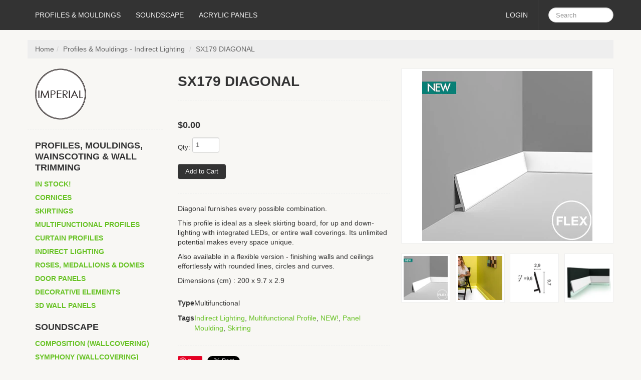

--- FILE ---
content_type: text/html; charset=utf-8
request_url: https://www.imperial.com.sg/products/sx179-diagonal
body_size: 12747
content:
<!DOCTYPE html>
<html lang="en">
<head>
    <meta charset="utf-8">
<meta http-equiv="X-UA-Compatible" content="IE=edge,chrome=1">
<meta name="viewport" content="width=device-width, initial-scale=1, maximum-scale=1">

<!-- Titles -->
<title>
SX179 DIAGONAL &ndash; Imperial Products Pte Ltd
</title>

<!-- Meta Descriptions -->


<meta name="description" content="Diagonal furnishes every possible combination. This profile is ideal as a sleek skirting board, for up and down-lighting with integrated LEDs, or entire wall coverings. Its unlimited potential makes every space unique. Also available in a flexible version - finishing walls and ceilings effortlessly with rounded lines, " />

<link rel="canonical" href="https://www.imperial.com.sg/products/sx179-diagonal" />

<!-- Icons -->
<link rel="shortcut icon" type="image/x-icon" href="//www.imperial.com.sg/cdn/shop/t/5/assets/favicon.png?v=1243735088901958021483590988">
<link rel="apple-touch-icon" sizes="57x57" href="//www.imperial.com.sg/cdn/shop/t/5/assets/icon-ip.png?v=76191347379060377631483590988">
<link rel="apple-touch-icon" sizes="72x72" href="//www.imperial.com.sg/cdn/shop/t/5/assets/icon-ipad.png?v=98151645440324664711483590988">
<link rel="apple-touch-icon" sizes="114x114" href="//www.imperial.com.sg/cdn/shop/t/5/assets/aicon-ip4.png?v=3">

<!-- Stylesheets -->
<link href="//maxcdn.bootstrapcdn.com/font-awesome/4.1.0/css/font-awesome.min.css" rel="stylesheet">
<link href="//www.imperial.com.sg/cdn/shop/t/5/assets/_base.scss.css?v=12751686031236051261418376224" rel="stylesheet" type="text/css" media="all" />
<link href="//www.imperial.com.sg/cdn/shop/t/5/assets/theme-settings.css?v=53951257432687835591674765323" rel="stylesheet" type="text/css" media="all" />
<!--[if IE]><link href="//www.imperial.com.sg/cdn/shop/t/5/assets/ie.css?v=170229122150786829051418376228" rel="stylesheet" type="text/css" media="all" /><![endif]-->
<!--[if IE 7]><link href="//www.imperial.com.sg/cdn/shop/t/5/assets/ie7.css?v=117070733718145669071418898755" rel="stylesheet" type="text/css" media="all" /><![endif]-->

<!-- Jquery -->
<script src="//www.imperial.com.sg/cdn/shop/t/5/assets/modernizr.js?v=175547457785118201401418376226" type="text/javascript"></script>
<script src="//www.imperial.com.sg/cdn/shop/t/5/assets/jquery-1.8.3.min.js?v=3219234234076857811418376226" type="text/javascript"></script>

<!-- Web Fonts -->
	

	
			
		
		
			
	

<!-- Customer Javascripts -->




	<script>window.performance && window.performance.mark && window.performance.mark('shopify.content_for_header.start');</script><meta id="shopify-digital-wallet" name="shopify-digital-wallet" content="/7198673/digital_wallets/dialog">
<link rel="alternate" type="application/json+oembed" href="https://www.imperial.com.sg/products/sx179-diagonal.oembed">
<script async="async" src="/checkouts/internal/preloads.js?locale=en-SG"></script>
<script id="shopify-features" type="application/json">{"accessToken":"2be335438d4e9f918a3040840cdc37f4","betas":["rich-media-storefront-analytics"],"domain":"www.imperial.com.sg","predictiveSearch":true,"shopId":7198673,"locale":"en"}</script>
<script>var Shopify = Shopify || {};
Shopify.shop = "luxe-designs.myshopify.com";
Shopify.locale = "en";
Shopify.currency = {"active":"SGD","rate":"1.0"};
Shopify.country = "SG";
Shopify.theme = {"name":"Lucid One","id":9073968,"schema_name":null,"schema_version":null,"theme_store_id":497,"role":"main"};
Shopify.theme.handle = "null";
Shopify.theme.style = {"id":null,"handle":null};
Shopify.cdnHost = "www.imperial.com.sg/cdn";
Shopify.routes = Shopify.routes || {};
Shopify.routes.root = "/";</script>
<script type="module">!function(o){(o.Shopify=o.Shopify||{}).modules=!0}(window);</script>
<script>!function(o){function n(){var o=[];function n(){o.push(Array.prototype.slice.apply(arguments))}return n.q=o,n}var t=o.Shopify=o.Shopify||{};t.loadFeatures=n(),t.autoloadFeatures=n()}(window);</script>
<script id="shop-js-analytics" type="application/json">{"pageType":"product"}</script>
<script defer="defer" async type="module" src="//www.imperial.com.sg/cdn/shopifycloud/shop-js/modules/v2/client.init-shop-cart-sync_BT-GjEfc.en.esm.js"></script>
<script defer="defer" async type="module" src="//www.imperial.com.sg/cdn/shopifycloud/shop-js/modules/v2/chunk.common_D58fp_Oc.esm.js"></script>
<script defer="defer" async type="module" src="//www.imperial.com.sg/cdn/shopifycloud/shop-js/modules/v2/chunk.modal_xMitdFEc.esm.js"></script>
<script type="module">
  await import("//www.imperial.com.sg/cdn/shopifycloud/shop-js/modules/v2/client.init-shop-cart-sync_BT-GjEfc.en.esm.js");
await import("//www.imperial.com.sg/cdn/shopifycloud/shop-js/modules/v2/chunk.common_D58fp_Oc.esm.js");
await import("//www.imperial.com.sg/cdn/shopifycloud/shop-js/modules/v2/chunk.modal_xMitdFEc.esm.js");

  window.Shopify.SignInWithShop?.initShopCartSync?.({"fedCMEnabled":true,"windoidEnabled":true});

</script>
<script id="__st">var __st={"a":7198673,"offset":28800,"reqid":"220e26c8-2c11-419a-a70b-e2280efbef95-1769335806","pageurl":"www.imperial.com.sg\/products\/sx179-diagonal","u":"8313b652625d","p":"product","rtyp":"product","rid":9475794308};</script>
<script>window.ShopifyPaypalV4VisibilityTracking = true;</script>
<script id="captcha-bootstrap">!function(){'use strict';const t='contact',e='account',n='new_comment',o=[[t,t],['blogs',n],['comments',n],[t,'customer']],c=[[e,'customer_login'],[e,'guest_login'],[e,'recover_customer_password'],[e,'create_customer']],r=t=>t.map((([t,e])=>`form[action*='/${t}']:not([data-nocaptcha='true']) input[name='form_type'][value='${e}']`)).join(','),a=t=>()=>t?[...document.querySelectorAll(t)].map((t=>t.form)):[];function s(){const t=[...o],e=r(t);return a(e)}const i='password',u='form_key',d=['recaptcha-v3-token','g-recaptcha-response','h-captcha-response',i],f=()=>{try{return window.sessionStorage}catch{return}},m='__shopify_v',_=t=>t.elements[u];function p(t,e,n=!1){try{const o=window.sessionStorage,c=JSON.parse(o.getItem(e)),{data:r}=function(t){const{data:e,action:n}=t;return t[m]||n?{data:e,action:n}:{data:t,action:n}}(c);for(const[e,n]of Object.entries(r))t.elements[e]&&(t.elements[e].value=n);n&&o.removeItem(e)}catch(o){console.error('form repopulation failed',{error:o})}}const l='form_type',E='cptcha';function T(t){t.dataset[E]=!0}const w=window,h=w.document,L='Shopify',v='ce_forms',y='captcha';let A=!1;((t,e)=>{const n=(g='f06e6c50-85a8-45c8-87d0-21a2b65856fe',I='https://cdn.shopify.com/shopifycloud/storefront-forms-hcaptcha/ce_storefront_forms_captcha_hcaptcha.v1.5.2.iife.js',D={infoText:'Protected by hCaptcha',privacyText:'Privacy',termsText:'Terms'},(t,e,n)=>{const o=w[L][v],c=o.bindForm;if(c)return c(t,g,e,D).then(n);var r;o.q.push([[t,g,e,D],n]),r=I,A||(h.body.append(Object.assign(h.createElement('script'),{id:'captcha-provider',async:!0,src:r})),A=!0)});var g,I,D;w[L]=w[L]||{},w[L][v]=w[L][v]||{},w[L][v].q=[],w[L][y]=w[L][y]||{},w[L][y].protect=function(t,e){n(t,void 0,e),T(t)},Object.freeze(w[L][y]),function(t,e,n,w,h,L){const[v,y,A,g]=function(t,e,n){const i=e?o:[],u=t?c:[],d=[...i,...u],f=r(d),m=r(i),_=r(d.filter((([t,e])=>n.includes(e))));return[a(f),a(m),a(_),s()]}(w,h,L),I=t=>{const e=t.target;return e instanceof HTMLFormElement?e:e&&e.form},D=t=>v().includes(t);t.addEventListener('submit',(t=>{const e=I(t);if(!e)return;const n=D(e)&&!e.dataset.hcaptchaBound&&!e.dataset.recaptchaBound,o=_(e),c=g().includes(e)&&(!o||!o.value);(n||c)&&t.preventDefault(),c&&!n&&(function(t){try{if(!f())return;!function(t){const e=f();if(!e)return;const n=_(t);if(!n)return;const o=n.value;o&&e.removeItem(o)}(t);const e=Array.from(Array(32),(()=>Math.random().toString(36)[2])).join('');!function(t,e){_(t)||t.append(Object.assign(document.createElement('input'),{type:'hidden',name:u})),t.elements[u].value=e}(t,e),function(t,e){const n=f();if(!n)return;const o=[...t.querySelectorAll(`input[type='${i}']`)].map((({name:t})=>t)),c=[...d,...o],r={};for(const[a,s]of new FormData(t).entries())c.includes(a)||(r[a]=s);n.setItem(e,JSON.stringify({[m]:1,action:t.action,data:r}))}(t,e)}catch(e){console.error('failed to persist form',e)}}(e),e.submit())}));const S=(t,e)=>{t&&!t.dataset[E]&&(n(t,e.some((e=>e===t))),T(t))};for(const o of['focusin','change'])t.addEventListener(o,(t=>{const e=I(t);D(e)&&S(e,y())}));const B=e.get('form_key'),M=e.get(l),P=B&&M;t.addEventListener('DOMContentLoaded',(()=>{const t=y();if(P)for(const e of t)e.elements[l].value===M&&p(e,B);[...new Set([...A(),...v().filter((t=>'true'===t.dataset.shopifyCaptcha))])].forEach((e=>S(e,t)))}))}(h,new URLSearchParams(w.location.search),n,t,e,['guest_login'])})(!0,!0)}();</script>
<script integrity="sha256-4kQ18oKyAcykRKYeNunJcIwy7WH5gtpwJnB7kiuLZ1E=" data-source-attribution="shopify.loadfeatures" defer="defer" src="//www.imperial.com.sg/cdn/shopifycloud/storefront/assets/storefront/load_feature-a0a9edcb.js" crossorigin="anonymous"></script>
<script data-source-attribution="shopify.dynamic_checkout.dynamic.init">var Shopify=Shopify||{};Shopify.PaymentButton=Shopify.PaymentButton||{isStorefrontPortableWallets:!0,init:function(){window.Shopify.PaymentButton.init=function(){};var t=document.createElement("script");t.src="https://www.imperial.com.sg/cdn/shopifycloud/portable-wallets/latest/portable-wallets.en.js",t.type="module",document.head.appendChild(t)}};
</script>
<script data-source-attribution="shopify.dynamic_checkout.buyer_consent">
  function portableWalletsHideBuyerConsent(e){var t=document.getElementById("shopify-buyer-consent"),n=document.getElementById("shopify-subscription-policy-button");t&&n&&(t.classList.add("hidden"),t.setAttribute("aria-hidden","true"),n.removeEventListener("click",e))}function portableWalletsShowBuyerConsent(e){var t=document.getElementById("shopify-buyer-consent"),n=document.getElementById("shopify-subscription-policy-button");t&&n&&(t.classList.remove("hidden"),t.removeAttribute("aria-hidden"),n.addEventListener("click",e))}window.Shopify?.PaymentButton&&(window.Shopify.PaymentButton.hideBuyerConsent=portableWalletsHideBuyerConsent,window.Shopify.PaymentButton.showBuyerConsent=portableWalletsShowBuyerConsent);
</script>
<script data-source-attribution="shopify.dynamic_checkout.cart.bootstrap">document.addEventListener("DOMContentLoaded",(function(){function t(){return document.querySelector("shopify-accelerated-checkout-cart, shopify-accelerated-checkout")}if(t())Shopify.PaymentButton.init();else{new MutationObserver((function(e,n){t()&&(Shopify.PaymentButton.init(),n.disconnect())})).observe(document.body,{childList:!0,subtree:!0})}}));
</script>

<script>window.performance && window.performance.mark && window.performance.mark('shopify.content_for_header.end');</script>
<meta property="og:image" content="https://cdn.shopify.com/s/files/1/0719/8673/products/SX179_Diagonal.jpg?v=1479186008" />
<meta property="og:image:secure_url" content="https://cdn.shopify.com/s/files/1/0719/8673/products/SX179_Diagonal.jpg?v=1479186008" />
<meta property="og:image:width" content="340" />
<meta property="og:image:height" content="340" />
<link href="https://monorail-edge.shopifysvc.com" rel="dns-prefetch">
<script>(function(){if ("sendBeacon" in navigator && "performance" in window) {try {var session_token_from_headers = performance.getEntriesByType('navigation')[0].serverTiming.find(x => x.name == '_s').description;} catch {var session_token_from_headers = undefined;}var session_cookie_matches = document.cookie.match(/_shopify_s=([^;]*)/);var session_token_from_cookie = session_cookie_matches && session_cookie_matches.length === 2 ? session_cookie_matches[1] : "";var session_token = session_token_from_headers || session_token_from_cookie || "";function handle_abandonment_event(e) {var entries = performance.getEntries().filter(function(entry) {return /monorail-edge.shopifysvc.com/.test(entry.name);});if (!window.abandonment_tracked && entries.length === 0) {window.abandonment_tracked = true;var currentMs = Date.now();var navigation_start = performance.timing.navigationStart;var payload = {shop_id: 7198673,url: window.location.href,navigation_start,duration: currentMs - navigation_start,session_token,page_type: "product"};window.navigator.sendBeacon("https://monorail-edge.shopifysvc.com/v1/produce", JSON.stringify({schema_id: "online_store_buyer_site_abandonment/1.1",payload: payload,metadata: {event_created_at_ms: currentMs,event_sent_at_ms: currentMs}}));}}window.addEventListener('pagehide', handle_abandonment_event);}}());</script>
<script id="web-pixels-manager-setup">(function e(e,d,r,n,o){if(void 0===o&&(o={}),!Boolean(null===(a=null===(i=window.Shopify)||void 0===i?void 0:i.analytics)||void 0===a?void 0:a.replayQueue)){var i,a;window.Shopify=window.Shopify||{};var t=window.Shopify;t.analytics=t.analytics||{};var s=t.analytics;s.replayQueue=[],s.publish=function(e,d,r){return s.replayQueue.push([e,d,r]),!0};try{self.performance.mark("wpm:start")}catch(e){}var l=function(){var e={modern:/Edge?\/(1{2}[4-9]|1[2-9]\d|[2-9]\d{2}|\d{4,})\.\d+(\.\d+|)|Firefox\/(1{2}[4-9]|1[2-9]\d|[2-9]\d{2}|\d{4,})\.\d+(\.\d+|)|Chrom(ium|e)\/(9{2}|\d{3,})\.\d+(\.\d+|)|(Maci|X1{2}).+ Version\/(15\.\d+|(1[6-9]|[2-9]\d|\d{3,})\.\d+)([,.]\d+|)( \(\w+\)|)( Mobile\/\w+|) Safari\/|Chrome.+OPR\/(9{2}|\d{3,})\.\d+\.\d+|(CPU[ +]OS|iPhone[ +]OS|CPU[ +]iPhone|CPU IPhone OS|CPU iPad OS)[ +]+(15[._]\d+|(1[6-9]|[2-9]\d|\d{3,})[._]\d+)([._]\d+|)|Android:?[ /-](13[3-9]|1[4-9]\d|[2-9]\d{2}|\d{4,})(\.\d+|)(\.\d+|)|Android.+Firefox\/(13[5-9]|1[4-9]\d|[2-9]\d{2}|\d{4,})\.\d+(\.\d+|)|Android.+Chrom(ium|e)\/(13[3-9]|1[4-9]\d|[2-9]\d{2}|\d{4,})\.\d+(\.\d+|)|SamsungBrowser\/([2-9]\d|\d{3,})\.\d+/,legacy:/Edge?\/(1[6-9]|[2-9]\d|\d{3,})\.\d+(\.\d+|)|Firefox\/(5[4-9]|[6-9]\d|\d{3,})\.\d+(\.\d+|)|Chrom(ium|e)\/(5[1-9]|[6-9]\d|\d{3,})\.\d+(\.\d+|)([\d.]+$|.*Safari\/(?![\d.]+ Edge\/[\d.]+$))|(Maci|X1{2}).+ Version\/(10\.\d+|(1[1-9]|[2-9]\d|\d{3,})\.\d+)([,.]\d+|)( \(\w+\)|)( Mobile\/\w+|) Safari\/|Chrome.+OPR\/(3[89]|[4-9]\d|\d{3,})\.\d+\.\d+|(CPU[ +]OS|iPhone[ +]OS|CPU[ +]iPhone|CPU IPhone OS|CPU iPad OS)[ +]+(10[._]\d+|(1[1-9]|[2-9]\d|\d{3,})[._]\d+)([._]\d+|)|Android:?[ /-](13[3-9]|1[4-9]\d|[2-9]\d{2}|\d{4,})(\.\d+|)(\.\d+|)|Mobile Safari.+OPR\/([89]\d|\d{3,})\.\d+\.\d+|Android.+Firefox\/(13[5-9]|1[4-9]\d|[2-9]\d{2}|\d{4,})\.\d+(\.\d+|)|Android.+Chrom(ium|e)\/(13[3-9]|1[4-9]\d|[2-9]\d{2}|\d{4,})\.\d+(\.\d+|)|Android.+(UC? ?Browser|UCWEB|U3)[ /]?(15\.([5-9]|\d{2,})|(1[6-9]|[2-9]\d|\d{3,})\.\d+)\.\d+|SamsungBrowser\/(5\.\d+|([6-9]|\d{2,})\.\d+)|Android.+MQ{2}Browser\/(14(\.(9|\d{2,})|)|(1[5-9]|[2-9]\d|\d{3,})(\.\d+|))(\.\d+|)|K[Aa][Ii]OS\/(3\.\d+|([4-9]|\d{2,})\.\d+)(\.\d+|)/},d=e.modern,r=e.legacy,n=navigator.userAgent;return n.match(d)?"modern":n.match(r)?"legacy":"unknown"}(),u="modern"===l?"modern":"legacy",c=(null!=n?n:{modern:"",legacy:""})[u],f=function(e){return[e.baseUrl,"/wpm","/b",e.hashVersion,"modern"===e.buildTarget?"m":"l",".js"].join("")}({baseUrl:d,hashVersion:r,buildTarget:u}),m=function(e){var d=e.version,r=e.bundleTarget,n=e.surface,o=e.pageUrl,i=e.monorailEndpoint;return{emit:function(e){var a=e.status,t=e.errorMsg,s=(new Date).getTime(),l=JSON.stringify({metadata:{event_sent_at_ms:s},events:[{schema_id:"web_pixels_manager_load/3.1",payload:{version:d,bundle_target:r,page_url:o,status:a,surface:n,error_msg:t},metadata:{event_created_at_ms:s}}]});if(!i)return console&&console.warn&&console.warn("[Web Pixels Manager] No Monorail endpoint provided, skipping logging."),!1;try{return self.navigator.sendBeacon.bind(self.navigator)(i,l)}catch(e){}var u=new XMLHttpRequest;try{return u.open("POST",i,!0),u.setRequestHeader("Content-Type","text/plain"),u.send(l),!0}catch(e){return console&&console.warn&&console.warn("[Web Pixels Manager] Got an unhandled error while logging to Monorail."),!1}}}}({version:r,bundleTarget:l,surface:e.surface,pageUrl:self.location.href,monorailEndpoint:e.monorailEndpoint});try{o.browserTarget=l,function(e){var d=e.src,r=e.async,n=void 0===r||r,o=e.onload,i=e.onerror,a=e.sri,t=e.scriptDataAttributes,s=void 0===t?{}:t,l=document.createElement("script"),u=document.querySelector("head"),c=document.querySelector("body");if(l.async=n,l.src=d,a&&(l.integrity=a,l.crossOrigin="anonymous"),s)for(var f in s)if(Object.prototype.hasOwnProperty.call(s,f))try{l.dataset[f]=s[f]}catch(e){}if(o&&l.addEventListener("load",o),i&&l.addEventListener("error",i),u)u.appendChild(l);else{if(!c)throw new Error("Did not find a head or body element to append the script");c.appendChild(l)}}({src:f,async:!0,onload:function(){if(!function(){var e,d;return Boolean(null===(d=null===(e=window.Shopify)||void 0===e?void 0:e.analytics)||void 0===d?void 0:d.initialized)}()){var d=window.webPixelsManager.init(e)||void 0;if(d){var r=window.Shopify.analytics;r.replayQueue.forEach((function(e){var r=e[0],n=e[1],o=e[2];d.publishCustomEvent(r,n,o)})),r.replayQueue=[],r.publish=d.publishCustomEvent,r.visitor=d.visitor,r.initialized=!0}}},onerror:function(){return m.emit({status:"failed",errorMsg:"".concat(f," has failed to load")})},sri:function(e){var d=/^sha384-[A-Za-z0-9+/=]+$/;return"string"==typeof e&&d.test(e)}(c)?c:"",scriptDataAttributes:o}),m.emit({status:"loading"})}catch(e){m.emit({status:"failed",errorMsg:(null==e?void 0:e.message)||"Unknown error"})}}})({shopId: 7198673,storefrontBaseUrl: "https://www.imperial.com.sg",extensionsBaseUrl: "https://extensions.shopifycdn.com/cdn/shopifycloud/web-pixels-manager",monorailEndpoint: "https://monorail-edge.shopifysvc.com/unstable/produce_batch",surface: "storefront-renderer",enabledBetaFlags: ["2dca8a86"],webPixelsConfigList: [{"id":"shopify-app-pixel","configuration":"{}","eventPayloadVersion":"v1","runtimeContext":"STRICT","scriptVersion":"0450","apiClientId":"shopify-pixel","type":"APP","privacyPurposes":["ANALYTICS","MARKETING"]},{"id":"shopify-custom-pixel","eventPayloadVersion":"v1","runtimeContext":"LAX","scriptVersion":"0450","apiClientId":"shopify-pixel","type":"CUSTOM","privacyPurposes":["ANALYTICS","MARKETING"]}],isMerchantRequest: false,initData: {"shop":{"name":"Imperial Products Pte Ltd","paymentSettings":{"currencyCode":"SGD"},"myshopifyDomain":"luxe-designs.myshopify.com","countryCode":"SG","storefrontUrl":"https:\/\/www.imperial.com.sg"},"customer":null,"cart":null,"checkout":null,"productVariants":[{"price":{"amount":0.0,"currencyCode":"SGD"},"product":{"title":"SX179 DIAGONAL","vendor":"Orac Décor®","id":"9475794308","untranslatedTitle":"SX179 DIAGONAL","url":"\/products\/sx179-diagonal","type":"Multifunctional"},"id":"32513863492","image":{"src":"\/\/www.imperial.com.sg\/cdn\/shop\/products\/SX179_Diagonal.jpg?v=1479186008"},"sku":"SX167","title":"Default Title","untranslatedTitle":"Default Title"}],"purchasingCompany":null},},"https://www.imperial.com.sg/cdn","fcfee988w5aeb613cpc8e4bc33m6693e112",{"modern":"","legacy":""},{"shopId":"7198673","storefrontBaseUrl":"https:\/\/www.imperial.com.sg","extensionBaseUrl":"https:\/\/extensions.shopifycdn.com\/cdn\/shopifycloud\/web-pixels-manager","surface":"storefront-renderer","enabledBetaFlags":"[\"2dca8a86\"]","isMerchantRequest":"false","hashVersion":"fcfee988w5aeb613cpc8e4bc33m6693e112","publish":"custom","events":"[[\"page_viewed\",{}],[\"product_viewed\",{\"productVariant\":{\"price\":{\"amount\":0.0,\"currencyCode\":\"SGD\"},\"product\":{\"title\":\"SX179 DIAGONAL\",\"vendor\":\"Orac Décor®\",\"id\":\"9475794308\",\"untranslatedTitle\":\"SX179 DIAGONAL\",\"url\":\"\/products\/sx179-diagonal\",\"type\":\"Multifunctional\"},\"id\":\"32513863492\",\"image\":{\"src\":\"\/\/www.imperial.com.sg\/cdn\/shop\/products\/SX179_Diagonal.jpg?v=1479186008\"},\"sku\":\"SX167\",\"title\":\"Default Title\",\"untranslatedTitle\":\"Default Title\"}}]]"});</script><script>
  window.ShopifyAnalytics = window.ShopifyAnalytics || {};
  window.ShopifyAnalytics.meta = window.ShopifyAnalytics.meta || {};
  window.ShopifyAnalytics.meta.currency = 'SGD';
  var meta = {"product":{"id":9475794308,"gid":"gid:\/\/shopify\/Product\/9475794308","vendor":"Orac Décor®","type":"Multifunctional","handle":"sx179-diagonal","variants":[{"id":32513863492,"price":0,"name":"SX179 DIAGONAL","public_title":null,"sku":"SX167"}],"remote":false},"page":{"pageType":"product","resourceType":"product","resourceId":9475794308,"requestId":"220e26c8-2c11-419a-a70b-e2280efbef95-1769335806"}};
  for (var attr in meta) {
    window.ShopifyAnalytics.meta[attr] = meta[attr];
  }
</script>
<script class="analytics">
  (function () {
    var customDocumentWrite = function(content) {
      var jquery = null;

      if (window.jQuery) {
        jquery = window.jQuery;
      } else if (window.Checkout && window.Checkout.$) {
        jquery = window.Checkout.$;
      }

      if (jquery) {
        jquery('body').append(content);
      }
    };

    var hasLoggedConversion = function(token) {
      if (token) {
        return document.cookie.indexOf('loggedConversion=' + token) !== -1;
      }
      return false;
    }

    var setCookieIfConversion = function(token) {
      if (token) {
        var twoMonthsFromNow = new Date(Date.now());
        twoMonthsFromNow.setMonth(twoMonthsFromNow.getMonth() + 2);

        document.cookie = 'loggedConversion=' + token + '; expires=' + twoMonthsFromNow;
      }
    }

    var trekkie = window.ShopifyAnalytics.lib = window.trekkie = window.trekkie || [];
    if (trekkie.integrations) {
      return;
    }
    trekkie.methods = [
      'identify',
      'page',
      'ready',
      'track',
      'trackForm',
      'trackLink'
    ];
    trekkie.factory = function(method) {
      return function() {
        var args = Array.prototype.slice.call(arguments);
        args.unshift(method);
        trekkie.push(args);
        return trekkie;
      };
    };
    for (var i = 0; i < trekkie.methods.length; i++) {
      var key = trekkie.methods[i];
      trekkie[key] = trekkie.factory(key);
    }
    trekkie.load = function(config) {
      trekkie.config = config || {};
      trekkie.config.initialDocumentCookie = document.cookie;
      var first = document.getElementsByTagName('script')[0];
      var script = document.createElement('script');
      script.type = 'text/javascript';
      script.onerror = function(e) {
        var scriptFallback = document.createElement('script');
        scriptFallback.type = 'text/javascript';
        scriptFallback.onerror = function(error) {
                var Monorail = {
      produce: function produce(monorailDomain, schemaId, payload) {
        var currentMs = new Date().getTime();
        var event = {
          schema_id: schemaId,
          payload: payload,
          metadata: {
            event_created_at_ms: currentMs,
            event_sent_at_ms: currentMs
          }
        };
        return Monorail.sendRequest("https://" + monorailDomain + "/v1/produce", JSON.stringify(event));
      },
      sendRequest: function sendRequest(endpointUrl, payload) {
        // Try the sendBeacon API
        if (window && window.navigator && typeof window.navigator.sendBeacon === 'function' && typeof window.Blob === 'function' && !Monorail.isIos12()) {
          var blobData = new window.Blob([payload], {
            type: 'text/plain'
          });

          if (window.navigator.sendBeacon(endpointUrl, blobData)) {
            return true;
          } // sendBeacon was not successful

        } // XHR beacon

        var xhr = new XMLHttpRequest();

        try {
          xhr.open('POST', endpointUrl);
          xhr.setRequestHeader('Content-Type', 'text/plain');
          xhr.send(payload);
        } catch (e) {
          console.log(e);
        }

        return false;
      },
      isIos12: function isIos12() {
        return window.navigator.userAgent.lastIndexOf('iPhone; CPU iPhone OS 12_') !== -1 || window.navigator.userAgent.lastIndexOf('iPad; CPU OS 12_') !== -1;
      }
    };
    Monorail.produce('monorail-edge.shopifysvc.com',
      'trekkie_storefront_load_errors/1.1',
      {shop_id: 7198673,
      theme_id: 9073968,
      app_name: "storefront",
      context_url: window.location.href,
      source_url: "//www.imperial.com.sg/cdn/s/trekkie.storefront.8d95595f799fbf7e1d32231b9a28fd43b70c67d3.min.js"});

        };
        scriptFallback.async = true;
        scriptFallback.src = '//www.imperial.com.sg/cdn/s/trekkie.storefront.8d95595f799fbf7e1d32231b9a28fd43b70c67d3.min.js';
        first.parentNode.insertBefore(scriptFallback, first);
      };
      script.async = true;
      script.src = '//www.imperial.com.sg/cdn/s/trekkie.storefront.8d95595f799fbf7e1d32231b9a28fd43b70c67d3.min.js';
      first.parentNode.insertBefore(script, first);
    };
    trekkie.load(
      {"Trekkie":{"appName":"storefront","development":false,"defaultAttributes":{"shopId":7198673,"isMerchantRequest":null,"themeId":9073968,"themeCityHash":"14009138560924403762","contentLanguage":"en","currency":"SGD","eventMetadataId":"f91fcb0a-eab7-46c2-a1be-2551a256cfe6"},"isServerSideCookieWritingEnabled":true,"monorailRegion":"shop_domain","enabledBetaFlags":["65f19447"]},"Session Attribution":{},"S2S":{"facebookCapiEnabled":false,"source":"trekkie-storefront-renderer","apiClientId":580111}}
    );

    var loaded = false;
    trekkie.ready(function() {
      if (loaded) return;
      loaded = true;

      window.ShopifyAnalytics.lib = window.trekkie;

      var originalDocumentWrite = document.write;
      document.write = customDocumentWrite;
      try { window.ShopifyAnalytics.merchantGoogleAnalytics.call(this); } catch(error) {};
      document.write = originalDocumentWrite;

      window.ShopifyAnalytics.lib.page(null,{"pageType":"product","resourceType":"product","resourceId":9475794308,"requestId":"220e26c8-2c11-419a-a70b-e2280efbef95-1769335806","shopifyEmitted":true});

      var match = window.location.pathname.match(/checkouts\/(.+)\/(thank_you|post_purchase)/)
      var token = match? match[1]: undefined;
      if (!hasLoggedConversion(token)) {
        setCookieIfConversion(token);
        window.ShopifyAnalytics.lib.track("Viewed Product",{"currency":"SGD","variantId":32513863492,"productId":9475794308,"productGid":"gid:\/\/shopify\/Product\/9475794308","name":"SX179 DIAGONAL","price":"0.00","sku":"SX167","brand":"Orac Décor®","variant":null,"category":"Multifunctional","nonInteraction":true,"remote":false},undefined,undefined,{"shopifyEmitted":true});
      window.ShopifyAnalytics.lib.track("monorail:\/\/trekkie_storefront_viewed_product\/1.1",{"currency":"SGD","variantId":32513863492,"productId":9475794308,"productGid":"gid:\/\/shopify\/Product\/9475794308","name":"SX179 DIAGONAL","price":"0.00","sku":"SX167","brand":"Orac Décor®","variant":null,"category":"Multifunctional","nonInteraction":true,"remote":false,"referer":"https:\/\/www.imperial.com.sg\/products\/sx179-diagonal"});
      }
    });


        var eventsListenerScript = document.createElement('script');
        eventsListenerScript.async = true;
        eventsListenerScript.src = "//www.imperial.com.sg/cdn/shopifycloud/storefront/assets/shop_events_listener-3da45d37.js";
        document.getElementsByTagName('head')[0].appendChild(eventsListenerScript);

})();</script>
<script
  defer
  src="https://www.imperial.com.sg/cdn/shopifycloud/perf-kit/shopify-perf-kit-3.0.4.min.js"
  data-application="storefront-renderer"
  data-shop-id="7198673"
  data-render-region="gcp-us-east1"
  data-page-type="product"
  data-theme-instance-id="9073968"
  data-theme-name=""
  data-theme-version=""
  data-monorail-region="shop_domain"
  data-resource-timing-sampling-rate="10"
  data-shs="true"
  data-shs-beacon="true"
  data-shs-export-with-fetch="true"
  data-shs-logs-sample-rate="1"
  data-shs-beacon-endpoint="https://www.imperial.com.sg/api/collect"
></script>
</head>
<body>
	<div id="container-wrap">
		<div id="main" class="tab-side-pad fixed-nav"> <!-- main content wrap for sticky footer-->
			<!-- NAV BAR -->
			<div class="navbar navbar-fixed-top">
				<div class="navbar-inner">
					<div class="container">
						<!-- COLLAPSE BUTTON -->
						<a class="btn btn-navbar" data-toggle="collapse" data-target=".nav-collapse">
							<span class="icon-bar"></span>
							<span class="icon-bar"></span>
							<span class="icon-bar"></span>
						</a>
						<div class="nav-collapse collapse">
							<!-- LOGO IN NAV BAR -->
                          	
							
							<!-- MAIN NAVIGATION -->
							<ul class="nav">
								

								
								
								<li >
									<a href="/pages/oracprofiles-mouldings" title="View PROFILES & MOULDINGS">PROFILES & MOULDINGS</a>        
								</li>    
								
								

								
								
								<li >
									<a href="/collections/autex-decorative-acoustic-products" title="View SOUNDSCAPE">SOUNDSCAPE</a>        
								</li>    
								
								

								
								
								<li >
									<a href="/" title="View ACRYLIC PANELS">ACRYLIC PANELS</a>        
								</li>    
								
								
							</ul>
							
							<!-- SEARCH FIELD-->
							
							<form class="navbar-search pull-right" action="/search" method="get">
								
								<input id="search-input" name="q" type="text" class="search-query" placeholder="Search" data-provide="typeahead" data-source="[]" autocomplete="off">  
                          	</form>
							

							<!-- FEATURES AND ACCOUNT LINKS -->
							
							<ul class="nav account-nav pull-right">
								
								<!--CURRENCY CONVERTER DROPDOWN-->
								

								<!-- CART COUNT -->
								

								<!-- CUSTOMER ACCOUNT LINKS-->
								
								

								<li><a href="https://shopify.com/7198673/account?locale=en&amp;region_country=SG" id="customer_login_link">Login</a></li>
								
								

							</ul><!-- /.nav pull-right -->
							

						</div><!-- /.nav-collapse -->
					</div><!-- /.container-->
				</div><!-- /.navbar-inner -->
			</div><!-- /.navbar-fixed-top -->
			<div class="container btm-m">
				
				<!-- BODY LOGO (ABOVE SLIDER) -->
                
                
				
				<a href="/" title="View Imperial Products Pte Ltd homepage" class="logo visible-phone btm-m bl">
					<img src="//www.imperial.com.sg/cdn/shop/t/5/assets/sidebar_logo.png?v=154900039692940215381442479845" alt="Imperial Products Pte Ltd Logo">
				</a>
				
				
				<!-- BREADCRUMBS -->
				
				<ul class="breadcrumb hidden-phone">
					<li><a href="/" class="homepage-link" title="Back to the frontpage">Home</a><span class="divider">/</span></li>
					
					            
					<li>
						
						
						<a href="/collections/indirect-lighting" title="">Profiles & Mouldings - Indirect Lighting</a>
						
						<span class="divider">/</span>
					</li>
					
					
					<li>SX179 DIAGONAL</li>    
				</ul>
				

				<!-- CONTENT -->
				<div class="row-fluid">
					<div class="span3 hidden-phone" id="sidebar">

    <!-- SIDEBAR LOGO -->
  	
	
	
	<a class="bl logo l-m" href="/" title="View Imperial Products Pte Ltd homepage">
		<img src="//www.imperial.com.sg/cdn/shop/t/5/assets/sidebar_logo.png?v=154900039692940215381442479845" alt="Imperial Products Pte Ltd Logo">
	</a>
	
	<hr>
	

	<!-- SIDEBAR LINKLISTS -->
  	
  	
  	
  	
     
    <h3 class="l-m">PROFILES, MOULDINGS, WAINSCOTING & WALL TRIMMING</h3>
    <ul class="nav nav-list">
      
      
      
      <li><a href="/collections/in-stock" title="">IN STOCK!</a></li>
      
      
      
      
      <li><a href="/collections/cornice" title="">Cornices</a></li>
      
      
      
      
      <li><a href="/collections/profiles-mouldings-skirtings" title="">Skirtings</a></li>
      
      
      
      
      <li><a href="/collections/multifunctional-profiles" title="">Multifunctional Profiles</a></li>
      
      
      
      
      <li><a href="/collections/profiles-mouldings-curtain-profiles-1" title="">Curtain Profiles</a></li>
      
      
      
      
      <li><a href="/collections/indirect-lighting" title="">Indirect Lighting</a></li>
      
      
      
      
      <li><a href="/collections/panels-mouldings-domes-roses-medallions" title="">Roses, Medallions & Domes</a></li>
      
      
      
      
      <li><a href="/collections/profiles-mouldings-door-panels" title="">Door Panels</a></li>
      
      
      
      
      <li><a href="/collections/decorativeelements" title="">Decorative Elements</a></li>
      
      
      
      
      <li><a href="/collections/profiles-mouldings-3d-wall-panels-new" title="">3D Wall Panels</a></li>
      
      
    </ul>
    
    
  	
  	
  	
     
    <h3 class="l-m">SOUNDSCAPE</h3>
    <ul class="nav nav-list">
      
      
      
      <li><a href="/products/autex-composition" title="">Composition (Wallcovering)</a></li>
      
      
      
      
      <li><a href="/products/autex-symphony" title="">Symphony (Wallcovering)</a></li>
      
      
      
      
      <li><a href="/products/lattice" title="">Lattice (Hanging Baffles)</a></li>
      
      
      
      
      <li><a href="/products/autex-cube" title="">Cube Panel</a></li>
      
      
      
      
      <li><a href="/products/autex-3d-tile" title="">3D Tile</a></li>
      
      
    </ul>
    
    
  	
  	
  	
    
    

	<!-- SIDEBAR BLOG SUMMARY -->
	
	<h3 class="l-m top-em"></h3>
	<ul class="nav nav-list">
		
	</ul>
	

	<!-- SIDEBAR NEWSLETTER -->
	

</div>
					<div class="span9 columns">
	<div class="row-fluid" id="product">
		<div class="span6">
			
			<!-- PRODUCT INFORMATION -->
			<article>
				<h1 class="title">SX179 DIAGONAL</h1>
				<!-- MOBILE PRODUCT IMAGES -->
				<div class="span6 visible-phone">
					<ul class="thumbnails">
						
						<li class="fw">
							<img src="//www.imperial.com.sg/cdn/shop/products/SX179_Diagonal_large.jpg?v=1479186008" alt="SX179 DIAGONAL" />
						</li>
						
						<li class="fw">
							<img src="//www.imperial.com.sg/cdn/shop/products/SX179_Diagonal_2_large.jpg?v=1479186008" alt="SX179 DIAGONAL" />
						</li>
						
						<li class="fw">
							<img src="//www.imperial.com.sg/cdn/shop/products/SX179_Diagonal_1_large.jpg?v=1479186008" alt="SX179 DIAGONAL" />
						</li>
						
						<li class="fw">
							<img src="//www.imperial.com.sg/cdn/shop/products/Imperial_Skirting_Indirect_lighting_Multifunctional_SX179_large.jpg?v=1552612437" alt="SX179 DIAGONAL" />
						</li>
						
					</ul>
				</div>
				<!-- PRODUCT FORM (above description) -->
				
				    			<hr>
				<form action="/cart/add" method="post" class="no-bottom-margin">
					<div class="row-fluid">
						
						<input type="hidden" name="id" value="32513863492" />
						
					</div>
					<div class="clearfix purchase-buy row-fluid">
                      	
						<div id="price-field">
                            <h3>
                              $0.00
                                
                                       
                                
                            </h3>
                        </div>
                      	
                      	<div id="qty-field">
                          	<label for="quantity">Qty: </label> 
							<input min="1" type="number" id="quantity" name="quantity" value="1" />
                      	</div>
                      	
                        
						    <button type="submit" class="btn btn-primary" id="addtocart">Add to Cart</button>
                        
					</div>
				</form>
				<hr>
				
				<div id="main-content">
					<p><span>Diagonal furnishes every possible combination. </span></p>
<p><span>This profile is ideal as a sleek skirting board, for up and down-lighting with integrated LEDs, or entire wall coverings. Its unlimited potential makes every space unique.</span></p>
<p><span>Also available in a flexible version - finishing walls and ceilings effortlessly with rounded lines, circles and curves.</span></p>
<p><span>Dimensions (cm) : 200 x 9.7 x 2.9</span></p>
				</div>
			</article>
			
			<!-- PRODUCT FORM (below description) -->
			
			
			<!-- PRODUCT DETAILS -->
			<div class="row-fluid">
				<table class="table">
					
					<tr>
						<td><strong>Type</strong></td>
						<td>Multifunctional</td>
					</tr>
					
					
					
					<tr>
						<td><strong>Tags</strong></td>
						<td class="tags">
							
							<a href="/collections/all/indirect-lighting" title="Products tagged with Indirect Lighting">Indirect Lighting</a>, 
							
							<a href="/collections/all/multifunctional-profile" title="Products tagged with Multifunctional Profile">Multifunctional Profile</a>, 
							
							<a href="/collections/all/new" title="Products tagged with NEW!">NEW!</a>, 
							
							<a href="/collections/all/panel-moulding" title="Products tagged with Panel Moulding">Panel Moulding</a>, 
							
							<a href="/collections/all/skirting" title="Products tagged with Skirting">Skirting</a>
							
						</td>
					</tr>
				</table>
			</div>
			
			<!-- SOCIAL BUTTONS-->
			
			<hr>
			<div class="social-buttons clearfix">
				<div class="pull-left pinterest">
    <a href="http://pinterest.com/pin/create/button/?url=https://www.imperial.com.sg/products/sx179-diagonal&media=//www.imperial.com.sg/cdn/shop/products/SX179_Diagonal_compact.jpg&description=SX179%20DIAGONAL" class="pin-it-button" count-layout="none">Pin It</a>
	<script type="text/javascript" src="//assets.pinterest.com/js/pinit.js"></script>
</div>
<div class="pull-left twitter">
	<a href="http://twitter.com/share" class="twitter-share-button" data-url="https://www.imperial.com.sg/products/sx179-diagonal" data-count="none" data-via="">Tweet</a><script type="text/javascript" src="//platform.twitter.com/widgets.js"></script>
</div>
<div class="pull-left facebook">
	<iframe src="//www.facebook.com/plugins/like.php?href=https://www.imperial.com.sg/products/sx179-diagonal&amp;send=false&amp;layout=button_count&amp;width=100&amp;show_faces=false&amp;action=like&amp;colorscheme=light&amp;font&amp;height=21&amp;appId=157947477614610" scrolling="no" frameborder="0" style="border:none; overflow:hidden; width:100px; height:21px;" allowTransparency="true"></iframe>
</div>


			</div>
			
			
			<!-- PRODUCT PAGER -->
			
          	<hr>
		</div>
		
		<!-- PRODUCT IMAGES (TABLET & DESKTOP) -->
		<div class="span6 hidden-phone">
			<ul class="thumbnails">
				<!-- FEATURED IMAGE -->
				
				<li class="span12">
					<a class="thumbnail featured-image" data-image-id="21902179844" href="#" title="SX179 DIAGONAL">
						<img src="//www.imperial.com.sg/cdn/shop/products/SX179_Diagonal_large.jpg?v=1479186008" alt="SX179 DIAGONAL" />
					</a>
				</li>
				<!-- PRODUCT IMAGE THUMBS -->
				
				
				<li class="span3 no-left-margin">
					<a href="//www.imperial.com.sg/cdn/shop/products/SX179_Diagonal_1024x1024.jpg?v=1479186008" class="thumbnail fancybox" id="21902179844" rel="gallery" title="SX179 DIAGONAL">
						<img src="//www.imperial.com.sg/cdn/shop/products/SX179_Diagonal_small.jpg?v=1479186008" alt="SX179 DIAGONAL" />
					</a>
				</li>
				
				
				
				<li class="span3">
					<a href="//www.imperial.com.sg/cdn/shop/products/SX179_Diagonal_2_1024x1024.jpg?v=1479186008" class="thumbnail fancybox" id="21902181508" rel="gallery" title="SX179 DIAGONAL">
						<img src="//www.imperial.com.sg/cdn/shop/products/SX179_Diagonal_2_small.jpg?v=1479186008" alt="SX179 DIAGONAL" />
					</a>
				</li>
				
				
				
				<li class="span3">
					<a href="//www.imperial.com.sg/cdn/shop/products/SX179_Diagonal_1_1024x1024.jpg?v=1479186008" class="thumbnail fancybox" id="21902180932" rel="gallery" title="SX179 DIAGONAL">
						<img src="//www.imperial.com.sg/cdn/shop/products/SX179_Diagonal_1_small.jpg?v=1479186008" alt="SX179 DIAGONAL" />
					</a>
				</li>
				
				
				
				<li class="span3">
					<a href="//www.imperial.com.sg/cdn/shop/products/Imperial_Skirting_Indirect_lighting_Multifunctional_SX179_1024x1024.jpg?v=1552612437" class="thumbnail fancybox" id="5348802396262" rel="gallery" title="SX179 DIAGONAL">
						<img src="//www.imperial.com.sg/cdn/shop/products/Imperial_Skirting_Indirect_lighting_Multifunctional_SX179_small.jpg?v=1552612437" alt="SX179 DIAGONAL" />
					</a>
				</li>
				
				
			</ul>
		</div>
	</div>
	
	<!-- RELATED PRODUCTS -->
	
	<!-- Solution brought to you by Caroline Schnapp -->
<!-- See this: http://wiki.shopify.com/Related_Products -->

<!-- ASSIGN IMAGE SIZE AND NUMBER OF RELATED PRODUCTS -->








<hr>
<!-- RELATED PRODUCTS TITLE -->
<h2>Other fine products...</h2>
<hr>

<!-- RELATED PRODUCTS IMAGES -->
<div class="row-fluid">
	<ul class="thumbnails">
		
		
		
		
		<li class="span3">
			<div class="thumbnail">
				<a class="bl center rel" href="/collections/indirect-lighting/products/c380" title="C380">
					<img src="//www.imperial.com.sg/cdn/shop/products/C380_1_medium.jpg?v=1478497258" alt="" />
    				
						
					
				</a>
				<div class="caption">
					<h4><a href="/products/c380" title="View C380">C380</a></h4>
					<p>
                        $0.00 SGD
					</p>
				</div>
			</div>
		</li>
		
		
		
		
		
		<li class="span3">
			<div class="thumbnail">
				<a class="bl center rel" href="/collections/indirect-lighting/products/c381" title="C381">
					<img src="//www.imperial.com.sg/cdn/shop/products/C381_1_medium.jpg?v=1478497403" alt="" />
    				
						
					
				</a>
				<div class="caption">
					<h4><a href="/products/c381" title="View C381">C381</a></h4>
					<p>
                        $0.00 SGD
					</p>
				</div>
			</div>
		</li>
		
		
		
		
		
		<li class="span3">
			<div class="thumbnail">
				<a class="bl center rel" href="/collections/indirect-lighting/products/c382" title="C382">
					<img src="//www.imperial.com.sg/cdn/shop/products/C382_1_medium.jpg?v=1478497659" alt="" />
    				
						
					
				</a>
				<div class="caption">
					<h4><a href="/products/c382" title="View C382">C382</a></h4>
					<p>
                        $0.00 SGD
					</p>
				</div>
			</div>
		</li>
		
		
		
		
		
		<li class="span3">
			<div class="thumbnail">
				<a class="bl center rel" href="/collections/indirect-lighting/products/c383" title="C383">
					<img src="//www.imperial.com.sg/cdn/shop/products/c383_1_medium.jpg?v=1478497771" alt="" />
    				
						
					
				</a>
				<div class="caption">
					<h4><a href="/products/c383" title="View C383">C383</a></h4>
					<p>
                        $0.00 SGD
					</p>
				</div>
			</div>
		</li>
		
		
		
		
		
		
		
	</ul>
</div>

	

</div>


<script>
var selectCallback = function(variant, selector) {
	if (variant && variant.available == true) {
		if (variant.compare_at_price > variant.price) {
			jQuery('#price-field h3').html(Shopify.formatMoney(variant.price, "${{amount}} SGD") + "&nbsp;<span class='label label-important'>On Sale</span>&nbsp;<s><small>" + Shopify.formatMoney(variant.compare_at_price, "${{amount}} SGD") + "</small></s>");  // update price field        
		} else {
			jQuery('#price-field h3').html(Shopify.formatMoney(variant.price, "${{amount}} SGD"));  // update price field        
		}
		
		// selected a valid variant
		jQuery('#addtocart').removeClass('disabled').removeAttr('disabled'); // remove unavailable class from add-to-cart button, and re-enable button
		jQuery('#addtocart').text('Add to Cart');
	} else {
		// variant doesn't exist
		jQuery('#addtocart').addClass('disabled').attr('disabled', 'disabled').text('Sold Out');      // set add-to-cart button to unavailable class and disable button
	}
    
	var new_image_id = 21902179844; 
	if (variant && variant.featured_image) {
		var original_image = $(".featured-image img"), new_image = variant.featured_image, new_image_id = variant.featured_image.id;
		Shopify.Image.switchImage(new_image, original_image[0], function (new_image_src, original_image, element) {
			$(element).parents('a').attr('data-image-id', new_image_id);
			$(element).attr('src', new_image_src.replace('_large','_1024x1024'));
		});
	}
	$(".featured-image").click(function(){
		$("#"+new_image_id).trigger("click"); 
	});  
    
};
      

  var new_image_id = 21902179844; 
  console.log('new image id', new_image_id);
  $(".featured-image").click(function(){
    $("#"+new_image_id).trigger("click"); 
  });  

    

// initialize multi selector for product
jQuery(function() {
	
});
</script>

				</div>
			</div><!--! end of .container -->
		</div><!-- end of #main -->
	</div><!-- end of #container-wrap -->
	
	<!-- FOOTER -->
	<footer class="footer tab-side-pad">
		<div class="container">
			<div class="row-fluid">
				<!-- CREDITS (AND CREDIT CARDS FOR FW LAYOUT - TABLET + DESKTOP) -->
				<div class="span3 column hidden-phone">
					
					<aside class="credits">
  <p><small>Copyright &copy;2026 Imperial Products Pte Ltd</small></p>
  <p><small></small></p>
</aside>
				</div>
				<!-- SOCIAL LINKS  -->
				<div class="span3 column clearfix">
                    
					<p class="social-icons">
                      	
						<a href="https://www.facebook.com/imperialproductspteltd/" title="View Imperial Products Pte Ltd&#39;s Facebook page" target="_blank" class="fa fa-facebook-square facebook"></a>
						
						
						
                      	
						
					</p>
				</div>
				<!-- FOOTER LINKS -->
				<div class="span3 column">
					
					<h3>The Nitty Gritty</h3>
					
					<ul class="nav">
						
						<li ><a href="/pages/about-us">ABOUT US</a></li>
						
						<li ><a href="/pages/faq-orac">FAQ </a></li>
						
						<li ><a href="/pages/contact-us">Contact Us</a></li>
						
					</ul>
				</div>
				<!-- CREDIT CARDS (AND NEWSLETTER SIGNUP FOR FW LAYOUT)-->
				<div class="span3 column clearfix">
					
					
                        <p class="credit-cards">
	
	
	
	
	  
	
	
	
</p>
					
				</div>
				<!-- CREDIT CARDS AND CREDITS (REPOSITIONED FOR MOBILE DEVICES) -->
				<div class="span3 column visible-phone">
					
					<aside class="credits">
  <p><small>Copyright &copy;2026 Imperial Products Pte Ltd</small></p>
  <p><small></small></p>
</aside>
				</div>
			</div>
		</div>
	</footer>

<!--[if lt IE 7 ]>
<script src="//ajax.googleapis.com/ajax/libs/chrome-frame/1.0.3/CFInstall.min.js"></script>
<script>window.attachEvent('onload',function(){CFInstall.check({mode:'overlay'})})</script>
<![endif]-->

<script src="//www.imperial.com.sg/cdn/shop/t/5/assets/jquery.fancybox.pack.js?v=27017021572275068391418376226" type="text/javascript"></script>
<script src="//www.imperial.com.sg/cdn/shopifycloud/storefront/assets/themes_support/option_selection-b017cd28.js" type="text/javascript"></script>
<script>
    Shopify.Image.preload(["\/\/www.imperial.com.sg\/cdn\/shop\/products\/SX179_Diagonal.jpg?v=1479186008","\/\/www.imperial.com.sg\/cdn\/shop\/products\/SX179_Diagonal_2.jpg?v=1479186008","\/\/www.imperial.com.sg\/cdn\/shop\/products\/SX179_Diagonal_1.jpg?v=1479186008","\/\/www.imperial.com.sg\/cdn\/shop\/products\/Imperial_Skirting_Indirect_lighting_Multifunctional_SX179.jpg?v=1552612437"], '1024x1024');
</script>



<!-- BOOTSTRAP JS -->
<script src="//www.imperial.com.sg/cdn/shop/t/5/assets/bootstrap-transition.js?v=64741259459593992851418376224" type="text/javascript"></script>


<script src="//www.imperial.com.sg/cdn/shop/t/5/assets/bootstrap-dropdown.js?v=128400816629441106811418376224" type="text/javascript"></script>





<script src="//www.imperial.com.sg/cdn/shop/t/5/assets/bootstrap-collapse.js?v=116449340813166459611418376224" type="text/javascript"></script>
<script src="//www.imperial.com.sg/cdn/shop/t/5/assets/bootstrap-carousel.js?v=83325983636603917181418376224" type="text/javascript"></script>
<script src="//www.imperial.com.sg/cdn/shop/t/5/assets/bootstrap-typeahead.js?v=183518252676775776741418376224" type="text/javascript"></script>

<!-- SHOP JS -->

<script src="//www.imperial.com.sg/cdn/shop/t/5/assets/shop.js?v=169271543844613229141418898755" type="text/javascript"></script>

<script src="//www.imperial.com.sg/cdn/shop/t/5/assets/retina.js?v=26516259844508720981418376226" type="text/javascript"></script>



</body>
</html>


--- FILE ---
content_type: text/javascript
request_url: https://www.imperial.com.sg/cdn/shop/t/5/assets/shop.js?v=169271543844613229141418898755
body_size: -482
content:
jQuery(document).ready(function(jQuery2){$(".single-option-selector").css("width","100%"),$(".typeahead").typeahead(),$(".dropdown-toggle").dropdown(),$(".carousel").carousel({interval:1e4})}),$(document).ready(function(){function add(){$(this).val()==""&&$(this).val($(this).attr("placeholder")).addClass("placeholder")}function remove(){$(this).val()==$(this).attr("placeholder")&&$(this).val("").removeClass("placeholder")}"placeholder"in $("<input>")[0]||($("input[placeholder], textarea[placeholder]").blur(add).focus(remove).each(add),$("form").submit(function(){$(this).find("input[placeholder], textarea[placeholder]").each(remove)}))}),$(".selected-currency a").click(function(){return $(".selected-currency a").hide(),$("#currencies-picker").fadeIn(),!1}),$("#currencies-picker select").change(function(){return $("#currencies-picker").hide(),$(".selected-currency a").fadeIn(),!0}).blur(function(){return $("#currencies-picker").hide(),$(".selected-currency a").fadeIn(),!0});
//# sourceMappingURL=/cdn/shop/t/5/assets/shop.js.map?v=169271543844613229141418898755
